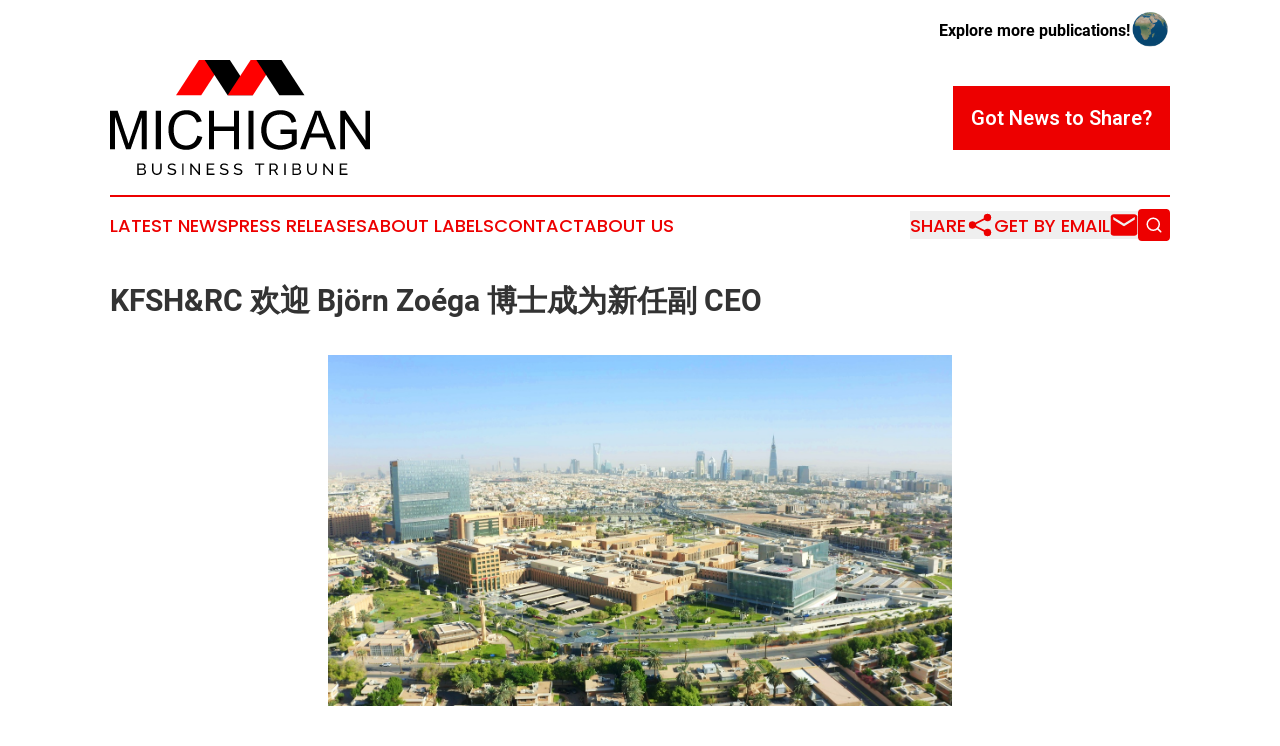

--- FILE ---
content_type: text/html;charset=utf-8
request_url: https://www.michiganbusinesstribune.com/article/700838707-kfsh-rc-bj-rn-zo-ga-ceo
body_size: 6835
content:
<!DOCTYPE html>
<html lang="en">
<head>
  <title>KFSH&amp;RC 欢迎 Björn Zoéga 博士成为新任副 CEO | Michigan Business Tribune</title>
  <meta charset="utf-8">
  <meta name="viewport" content="width=device-width, initial-scale=1">
    <meta name="description" content="Michigan Business Tribune is an online news publication focusing on business &amp; economy in the Michigan: Your best source on business and economy news from Michigan">
    <link rel="icon" href="https://cdn.newsmatics.com/agp/sites/michiganbusinesstribune-favicon-1.png" type="image/png">
  <meta name="csrf-token" content="sfqaqHYvhkOf4gukNIUYj1RMS63kpD_tc3AYrhNwtQ4=">
  <meta name="csrf-param" content="authenticity_token">
  <link href="/css/styles.min.css?v8b462ddadeaeaa5f003824c404a14529ce52718c" rel="stylesheet" data-turbo-track="reload">
  <link rel="stylesheet" href="/plugins/vanilla-cookieconsent/cookieconsent.css?v8b462ddadeaeaa5f003824c404a14529ce52718c">
  
<style type="text/css">
    :root {
        --color-primary-background: rgba(237, 0, 0, 0.4);
        --color-primary: #ed0000;
        --color-secondary: #000000;
    }
</style>

  <script type="importmap">
    {
      "imports": {
          "adController": "/js/controllers/adController.js?v8b462ddadeaeaa5f003824c404a14529ce52718c",
          "alertDialog": "/js/controllers/alertDialog.js?v8b462ddadeaeaa5f003824c404a14529ce52718c",
          "articleListController": "/js/controllers/articleListController.js?v8b462ddadeaeaa5f003824c404a14529ce52718c",
          "dialog": "/js/controllers/dialog.js?v8b462ddadeaeaa5f003824c404a14529ce52718c",
          "flashMessage": "/js/controllers/flashMessage.js?v8b462ddadeaeaa5f003824c404a14529ce52718c",
          "gptAdController": "/js/controllers/gptAdController.js?v8b462ddadeaeaa5f003824c404a14529ce52718c",
          "hamburgerController": "/js/controllers/hamburgerController.js?v8b462ddadeaeaa5f003824c404a14529ce52718c",
          "labelsDescription": "/js/controllers/labelsDescription.js?v8b462ddadeaeaa5f003824c404a14529ce52718c",
          "searchController": "/js/controllers/searchController.js?v8b462ddadeaeaa5f003824c404a14529ce52718c",
          "videoController": "/js/controllers/videoController.js?v8b462ddadeaeaa5f003824c404a14529ce52718c",
          "navigationController": "/js/controllers/navigationController.js?v8b462ddadeaeaa5f003824c404a14529ce52718c"          
      }
    }
  </script>
  <script>
      (function(w,d,s,l,i){w[l]=w[l]||[];w[l].push({'gtm.start':
      new Date().getTime(),event:'gtm.js'});var f=d.getElementsByTagName(s)[0],
      j=d.createElement(s),dl=l!='dataLayer'?'&l='+l:'';j.async=true;
      j.src='https://www.googletagmanager.com/gtm.js?id='+i+dl;
      f.parentNode.insertBefore(j,f);
      })(window,document,'script','dataLayer','GTM-KGCXW2X');
  </script>

  <script>
    window.dataLayer.push({
      'cookie_settings': 'delta'
    });
  </script>
</head>
<body class="df-5 is-subpage">
<noscript>
  <iframe src="https://www.googletagmanager.com/ns.html?id=GTM-KGCXW2X"
          height="0" width="0" style="display:none;visibility:hidden"></iframe>
</noscript>
<div class="layout">

  <!-- Top banner -->
  <div class="max-md:hidden w-full content universal-ribbon-inner flex justify-end items-center">
    <a href="https://www.affinitygrouppublishing.com/" target="_blank" class="brands">
      <span class="font-bold text-black">Explore more publications!</span>
      <div>
        <img src="/images/globe.png" height="40" width="40" class="icon-globe"/>
      </div>
    </a>
  </div>
  <header data-controller="hamburger">
  <div class="content">
    <div class="header-top">
      <div class="flex gap-2 masthead-container justify-between items-center">
        <div class="mr-4 logo-container">
          <a href="/">
              <img src="https://cdn.newsmatics.com/agp/sites/michiganbusinesstribune-logo-1.svg" alt="Michigan Business Tribune"
                class="max-md:!h-[60px] lg:!max-h-[115px]" height="475369"
                width="auto" />
          </a>
        </div>
        <button class="hamburger relative w-8 h-6">
          <span aria-hidden="true"
            class="block absolute h-[2px] w-9 bg-[--color-primary] transform transition duration-500 ease-in-out -translate-y-[15px]"></span>
          <span aria-hidden="true"
            class="block absolute h-[2px] w-7 bg-[--color-primary] transform transition duration-500 ease-in-out translate-x-[7px]"></span>
          <span aria-hidden="true"
            class="block absolute h-[2px] w-9 bg-[--color-primary] transform transition duration-500 ease-in-out translate-y-[15px]"></span>
        </button>
        <a href="/submit-news" class="max-md:hidden button button-upload-content button-primary w-fit">
          <span>Got News to Share?</span>
        </a>
      </div>
      <!--  Screen size line  -->
      <div class="absolute bottom-0 -ml-[20px] w-screen h-[1px] bg-[--color-primary] z-50 md:hidden">
      </div>
    </div>
    <!-- Navigation bar -->
    <div class="navigation is-hidden-on-mobile" id="main-navigation">
      <div class="w-full md:hidden">
        <div data-controller="search" class="relative w-full">
  <div data-search-target="form" class="relative active">
    <form data-action="submit->search#performSearch" class="search-form">
      <input type="text" name="query" placeholder="Search..." data-search-target="input" class="search-input md:hidden" />
      <button type="button" data-action="click->search#toggle" data-search-target="icon" class="button-search">
        <img height="18" width="18" src="/images/search.svg" />
      </button>
    </form>
  </div>
</div>

      </div>
      <nav class="navigation-part">
          <a href="/latest-news" class="nav-link">
            Latest News
          </a>
          <a href="/press-releases" class="nav-link">
            Press Releases
          </a>
          <a href="/about-labels" class="nav-link">
            About Labels
          </a>
          <a href="/contact" class="nav-link">
            Contact
          </a>
          <a href="/about" class="nav-link">
            About Us
          </a>
      </nav>
      <div class="w-full md:w-auto md:justify-end">
        <div data-controller="navigation" class="header-actions hidden">
  <button class="nav-link flex gap-1 items-center" onclick="window.ShareDialog.openDialog()">
    <span data-navigation-target="text">
      Share
    </span>
    <span class="icon-share"></span>
  </button>
  <button onclick="window.AlertDialog.openDialog()" class="nav-link nav-link-email flex items-center gap-1.5">
    <span data-navigation-target="text">
      Get by Email
    </span>
    <span class="icon-mail"></span>
  </button>
  <div class="max-md:hidden">
    <div data-controller="search" class="relative w-full">
  <div data-search-target="form" class="relative active">
    <form data-action="submit->search#performSearch" class="search-form">
      <input type="text" name="query" placeholder="Search..." data-search-target="input" class="search-input md:hidden" />
      <button type="button" data-action="click->search#toggle" data-search-target="icon" class="button-search">
        <img height="18" width="18" src="/images/search.svg" />
      </button>
    </form>
  </div>
</div>

  </div>
</div>

      </div>
      <a href="/submit-news" class="md:hidden uppercase button button-upload-content button-primary w-fit">
        <span>Got News to Share?</span>
      </a>
      <a href="https://www.affinitygrouppublishing.com/" target="_blank" class="nav-link-agp">
        Explore more publications!
        <img src="/images/globe.png" height="35" width="35" />
      </a>
    </div>
  </div>
</header>

  <div id="main-content" class="content">
    <div id="flash-message"></div>
    <h1>KFSH&amp;RC 欢迎 Björn Zoéga 博士成为新任副 CEO</h1>
<div class="press-release">
  
      <p align="center"><img alt="" height="351.0px" name="GNW_RichHtml_IMG" src="https://ml.globenewswire.com/Resource/Download/6744bd68-6f58-4f27-a034-098d90a38b08/image1.jpeg" width="624.0px"><br></p>  <p align="justify">&#x5229;&#x96C5;&#x5F97;&#xFF0C;&#x6C99;&#x7279;&#x963F;&#x62C9;&#x4F2F;, April  03, 2024  (GLOBE NEWSWIRE) -- &#x8D39;&#x8428;&#x5C14;&#x56FD;&#x738B;&#x4E13;&#x79D1;&#x533B;&#x9662;&#x548C;&#x7814;&#x7A76;&#x4E2D;&#x5FC3; (KFSH&amp;RC) &#x81EA;&#x8C6A;&#x5730;&#x5BA3;&#x5E03;&#x4EFB;&#x547D; Bj&#xF6;rn Zo&#xE9;ga &#x535A;&#x58EB;&#x4E3A;&#x526F;&#x9996;&#x5E2D;&#x6267;&#x884C;&#x5B98; (CEO)&#xFF0C;&#x4EFB;&#x547D;&#x81EA; 2024 &#x5E74; 4 &#x6708; 1 &#x65E5;&#x8D77;&#x751F;&#x6548;&#x3002;&#x8FD9;&#x4E00;&#x6218;&#x7565;&#x4E3E;&#x63AA;&#x5145;&#x5206;&#x5229;&#x7528;&#x4E86; Zo&#xE9;ga &#x535A;&#x58EB;&#x5728;&#x9876;&#x7EA7;&#x533B;&#x7597;&#x673A;&#x6784;&#x7684;&#x8F89;&#x714C;&#x804C;&#x4E1A;&#x751F;&#x6DAF;&#x7ECF;&#x5386;&#x548C;&#x4F18;&#x79C0;&#x7684;&#x9886;&#x5BFC;&#x7ECF;&#x9A8C;&#xFF0C;&#x5C06;&#x52A0;&#x5FEB; KFSH&amp;RC &#x6210;&#x4E3A;&#x5168;&#x7403;&#x9886;&#x5148;&#x533B;&#x7597;&#x4FDD;&#x5065;&#x673A;&#x6784;&#x7684;&#x6B65;&#x4F10;&#x3002;</p>  <p align="justify">&#x4F5C;&#x4E3A;&#x56FD;&#x9645;&#x77E5;&#x540D;&#x7684;&#x745E;&#x5178;&#x5361;&#x7F57;&#x6797;&#x65AF;&#x5361;&#x5927;&#x5B66;&#x533B;&#x9662; (Karolinska University Hospital) &#x7684;&#x524D;&#x4EFB; CEO&#xFF0C;Zo&#xE9;ga &#x535A;&#x58EB;&#x5728;&#x4FDD;&#x6301;&#x8BE5;&#x533B;&#x9662;&#x7684;&#x9AD8;&#x6807;&#x51C6;&#x548C;&#x5168;&#x7403;&#x77E5;&#x540D;&#x5EA6;&#x65B9;&#x9762;&#x53D1;&#x6325;&#x4E86;&#x5173;&#x952E;&#x4F5C;&#x7528;&#xFF0C;&#x5728;&#x300A;&#x65B0;&#x95FB;&#x5468;&#x520A;&#x300B; (Newsweek) &#x7684; 2024 &#x5E74;&#x4E16;&#x754C;&#x6700;&#x4F73;&#x533B;&#x9662; (World&#x2019;s Best Hospitals 2024) &#x6392;&#x540D;&#x4E2D;&#xFF0C;&#x8BE5;&#x533B;&#x9662;&#x5728;&#x6B27;&#x6D32;&#x533B;&#x9662;&#x4E2D;&#x4F4D;&#x5217;&#x7B2C;&#x4E8C;&#xFF0C;&#x5728;&#x5168;&#x7403;&#x4F4D;&#x5217;&#x7B2C;&#x4E03;&#x3002;&#x4ED6;&#x5728;&#x5361;&#x7F57;&#x6797;&#x65AF;&#x5361;&#x5927;&#x5B66;&#x533B;&#x9662;&#x7684;&#x7BA1;&#x7406;&#x4EE5;&#x521B;&#x65B0;&#x6218;&#x7565;&#x548C;&#x5353;&#x8D8A;&#x533B;&#x7597;&#x670D;&#x52A1;&#x800C;&#x95FB;&#x540D;&#xFF0C;&#x4ED6;&#x4F1A;&#x5C06;&#x8FD9;&#x4E9B;&#x7ECF;&#x9A8C;&#x5168;&#x90E8;&#x5E94;&#x7528;&#x4E8E; KFSH&amp;RC&#xFF0C;&#x5E76;&#x8FDB;&#x4E00;&#x6B65;&#x52A0;&#x4EE5;&#x4E30;&#x5BCC;&#x3002;</p>  <p align="justify">Zo&#xE9;ga &#x535A;&#x58EB;&#x4E3A; KFSH&amp;RC &#x5E26;&#x6765;&#x4E86;&#x6570;&#x5341;&#x5E74;&#x7684;&#x533B;&#x7597;&#x7BA1;&#x7406;&#x548C;&#x4E34;&#x5E8A;&#x4E13;&#x4E1A;&#x77E5;&#x8BC6;&#x3002;&#x4ED6;&#x66FE;&#x62C5;&#x4EFB;&#x51B0;&#x5C9B;&#x56FD;&#x7ACB;&#x5927;&#x5B66;&#x533B;&#x9662; (National University Hospital of Iceland) &#x548C;&#x65AF;&#x5FB7;&#x54E5;&#x5C14;&#x6469;&#x810A;&#x690E;&#x4E2D;&#x5FC3; (Stockholm Spine Center) &#x7684; CEO&#xFF0C;&#x9886;&#x5BFC;&#x8FC7;&#x5404;&#x9879;&#x8FD0;&#x8425;&#x5DE5;&#x4F5C;&#x3002;&#x4ED6;&#x66FE;&#x62C5;&#x4EFB;&#x6B27;&#x76DF;&#x9888;&#x690E;&#x7814;&#x7A76;&#x534F;&#x4F1A; (EU-Cervical Spine Research Society) &#x4E3B;&#x5E2D;&#x548C;&#x8463;&#x4E8B;&#x4F1A;&#x4E3B;&#x5E2D;&#x4EE5;&#x53CA; Alvotech &#x516C;&#x53F8;&#x79D1;&#x5B66;&#x987E;&#x95EE;&#x59D4;&#x5458;&#x4F1A; (Scientific Advisory Board) &#x4E3B;&#x5E2D;&#xFF0C;&#x56E0;&#x6B64;&#x4ED6;&#x5728;&#x7814;&#x7A76;&#x548C;&#x6559;&#x80B2;&#x65B9;&#x9762;&#x7684;&#x7ECF;&#x9A8C;&#x548C;&#x624D;&#x80FD;&#x540C;&#x6837;&#x5B9D;&#x8D35;&#x3002;</p>  <p align="justify">&#x4F5C;&#x4E3A;&#x526F; CEO&#xFF0C;Zo&#xE9;ga &#x535A;&#x58EB;&#x5C06;&#x62C5;&#x4EFB; KFSH&amp;RC &#x533B;&#x7597;&#x4FDD;&#x5065;&#x670D;&#x52A1;&#x548C;&#x7814;&#x7A76;&#x4E0E;&#x521B;&#x65B0;&#x90E8;&#x95E8;&#x7684;&#x4E3B;&#x8981;&#x9886;&#x5BFC;&#xFF0C;&#x7EE7;&#x7EED;&#x5C65;&#x884C;&#x533B;&#x9662;&#x7684;&#x627F;&#x8BFA;&#xFF0C;&#x5373;&#x6574;&#x5408;&#x5168;&#x7403;&#x533B;&#x7597;&#x4FDD;&#x5065;&#x7684;&#x6700;&#x4F73;&#x5B9E;&#x8DF5;&#xFF0C;&#x8FFD;&#x6C42;&#x5C16;&#x7AEF;&#x7684;&#x533B;&#x5B66;&#x7814;&#x7A76;&#x548C;&#x6280;&#x672F;&#x3002;</p>  <p align="justify">KFSH&amp;RC &#x8BDA;&#x9080;&#x793E;&#x533A;&#x3001;&#x5408;&#x4F5C;&#x4F19;&#x4F34;&#x548C;&#x5229;&#x76CA;&#x76F8;&#x5173;&#x8005;&#x6B22;&#x8FCE; Bj&#xF6;rn Zo&#xE9;ga &#x535A;&#x58EB;&#x7684;&#x5230;&#x6765;&#xFF0C;&#x8BE5;&#x673A;&#x6784;&#x5C06;&#x5728;&#x533B;&#x7597;&#x4FDD;&#x5065;&#x9886;&#x57DF;&#x5F00;&#x542F;&#x5145;&#x6EE1;&#x5E0C;&#x671B;&#x7684;&#x65B0;&#x7BC7;&#x7AE0;&#xFF0C;&#x81F4;&#x529B;&#x4E8E;&#x4E3A;&#x6240;&#x6709;&#x4EBA;&#x521B;&#x9020;&#x66F4;&#x52A0;&#x5149;&#x660E;&#x548C;&#x5065;&#x5EB7;&#x7684;&#x672A;&#x6765;&#x3002;</p>  <p align="justify">&#x5982;&#x9700;&#x66F4;&#x591A;&#x4FE1;&#x606F;&#xFF0C;&#x8BF7;&#x8054;&#x7CFB;&#xFF1A;</p>  <p align="justify">Essam Al-Zahrani &#x5148;&#x751F;&#xFF0C;&#x5A92;&#x4F53;&#x4E8B;&#x52A1;&#x90E8;&#x4EE3;&#x7406;&#x90E8;&#x957F;&#xFF0C;0555254429</p>  <p align="justify">Abdullah Al-Awn &#x5148;&#x751F;&#xFF0C;&#x8D44;&#x6DF1;&#x5A92;&#x4F53;&#x7F16;&#x8F91;&#xFF0C;0556294232</p>  <p align="justify">&#x6B64;&#x516C;&#x544A;&#x968F;&#x9644;&#x7684;&#x7167;&#x7247;&#x53EF;&#x5728;&#x4EE5;&#x4E0B;&#x7F51;&#x5740;&#x67E5;&#x770B;&#xFF1A;<a href="https://www.globenewswire.com/Tracker?data=[base64]" rel="nofollow" target="_blank">https://www.globenewswire.com/NewsRoom/AttachmentNg/6a2fb3b5-9219-4e72-82fd-8f093f22996e</a></p> <img class="__GNW8366DE3E__IMG" src="https://www.globenewswire.com/newsroom/ti?nf=OTA4NDA1OCM2MTgwODM5IzUwMDExOTYyNQ=="> <br><img src="https://ml.globenewswire.com/media/YjgzOTI3Y2UtYjZjMC00NjM4LTkyMDgtZWI0ZDdmZTQ3ZTU0LTUwMDExOTYyNQ==/tiny/King-Faisal-Specialist-Hospita.png" referrerpolicy="no-referrer-when-downgrade"><p><a href="https://www.globenewswire.com/NewsRoom/AttachmentNg/eb8533e8-31ac-4272-a538-631aa9238917" rel="nofollow"><img src="https://ml.globenewswire.com/media/eb8533e8-31ac-4272-a538-631aa9238917/small/kfsh-rc-logo-png.png" border="0" width="150" height="71" alt="Primary Logo"></a></p>
    <p>
  Legal Disclaimer:
</p>
<p>
  EIN Presswire provides this news content "as is" without warranty of any kind. We do not accept any responsibility or liability
  for the accuracy, content, images, videos, licenses, completeness, legality, or reliability of the information contained in this
  article. If you have any complaints or copyright issues related to this article, kindly contact the author above.
</p>
<img class="prtr" src="https://www.einpresswire.com/tracking/article.gif?t=5&a=1ZOxlpClszTKPSbB&i=8QP57XxThCzeXEli" alt="">
</div>

  </div>
</div>
<footer class="footer footer-with-line">
  <div class="content flex flex-col">
    <p class="footer-text text-sm mb-4 order-2 lg:order-1">© 1995-2025 Newsmatics Inc. dba Affinity Group Publishing &amp; Michigan Business Tribune. All Rights Reserved.</p>
    <div class="footer-nav lg:mt-2 mb-[30px] lg:mb-0 flex gap-7 flex-wrap justify-center order-1 lg:order-2">
        <a href="/about" class="footer-link">About</a>
        <a href="/archive" class="footer-link">Press Release Archive</a>
        <a href="/submit-news" class="footer-link">Submit Press Release</a>
        <a href="/legal/terms" class="footer-link">Terms &amp; Conditions</a>
        <a href="/legal/dmca" class="footer-link">Copyright/DMCA Policy</a>
        <a href="/legal/privacy" class="footer-link">Privacy Policy</a>
        <a href="/contact" class="footer-link">Contact</a>
    </div>
  </div>
</footer>
<div data-controller="dialog" data-dialog-url-value="/" data-action="click->dialog#clickOutside">
  <dialog
    class="modal-shadow fixed backdrop:bg-black/20 z-40 text-left bg-white rounded-full w-[350px] h-[350px] overflow-visible"
    data-dialog-target="modal"
  >
    <div class="text-center h-full flex items-center justify-center">
      <button data-action="click->dialog#close" type="button" class="modal-share-close-button">
        ✖
      </button>
      <div>
        <div class="mb-4">
          <h3 class="font-bold text-[28px] mb-3">Share us</h3>
          <span class="text-[14px]">on your social networks:</span>
        </div>
        <div class="flex gap-6 justify-center text-center">
          <a href="https://www.facebook.com/sharer.php?u=https://www.michiganbusinesstribune.com" class="flex flex-col items-center font-bold text-[#4a4a4a] text-sm" target="_blank">
            <span class="h-[55px] flex items-center">
              <img width="40px" src="/images/fb.png" alt="Facebook" class="mb-2">
            </span>
            <span class="text-[14px]">
              Facebook
            </span>
          </a>
          <a href="https://www.linkedin.com/sharing/share-offsite/?url=https://www.michiganbusinesstribune.com" class="flex flex-col items-center font-bold text-[#4a4a4a] text-sm" target="_blank">
            <span class="h-[55px] flex items-center">
              <img width="40px" height="40px" src="/images/linkedin.png" alt="LinkedIn" class="mb-2">
            </span>
            <span class="text-[14px]">
            LinkedIn
            </span>
          </a>
        </div>
      </div>
    </div>
  </dialog>
</div>

<div data-controller="alert-dialog" data-action="click->alert-dialog#clickOutside">
  <dialog
    class="fixed backdrop:bg-black/20 modal-shadow z-40 text-left bg-white rounded-full w-full max-w-[450px] aspect-square overflow-visible"
    data-alert-dialog-target="modal">
    <div class="flex items-center text-center -mt-4 h-full flex-1 p-8 md:p-12">
      <button data-action="click->alert-dialog#close" type="button" class="modal-close-button">
        ✖
      </button>
      <div class="w-full" data-alert-dialog-target="subscribeForm">
        <img class="w-8 mx-auto mb-4" src="/images/agps.svg" alt="AGPs" />
        <p class="md:text-lg">Get the latest news on this topic.</p>
        <h3 class="dialog-title mt-4">SIGN UP FOR FREE TODAY</h3>
        <form data-action="submit->alert-dialog#submit" method="POST" action="/alerts">
  <input type="hidden" name="authenticity_token" value="sfqaqHYvhkOf4gukNIUYj1RMS63kpD_tc3AYrhNwtQ4=">

  <input data-alert-dialog-target="fullnameInput" type="text" name="fullname" id="fullname" autocomplete="off" tabindex="-1">
  <label>
    <input data-alert-dialog-target="emailInput" placeholder="Email address" name="email" type="email"
      value=""
      class="rounded-xs mb-2 block w-full bg-white px-4 py-2 text-gray-900 border-[1px] border-solid border-gray-600 focus:border-2 focus:border-gray-800 placeholder:text-gray-400"
      required>
  </label>
  <div class="text-red-400 text-sm" data-alert-dialog-target="errorMessage"></div>

  <input data-alert-dialog-target="timestampInput" type="hidden" name="timestamp" value="1765221504" autocomplete="off" tabindex="-1">

  <input type="submit" value="Sign Up"
    class="!rounded-[3px] w-full mt-2 mb-4 bg-primary px-5 py-2 leading-5 font-semibold text-white hover:color-primary/75 cursor-pointer">
</form>
<a data-action="click->alert-dialog#close" class="text-black underline hover:no-underline inline-block mb-4" href="#">No Thanks</a>
<p class="text-[15px] leading-[22px]">
  By signing to this email alert, you<br /> agree to our
  <a href="/legal/terms" class="underline text-primary hover:no-underline" target="_blank">Terms & Conditions</a>
</p>

      </div>
      <div data-alert-dialog-target="checkEmail" class="hidden">
        <img class="inline-block w-9" src="/images/envelope.svg" />
        <h3 class="dialog-title">Check Your Email</h3>
        <p class="text-lg mb-12">We sent a one-time activation link to <b data-alert-dialog-target="userEmail"></b>.
          Just click on the link to
          continue.</p>
        <p class="text-lg">If you don't see the email in your inbox, check your spam folder or <a
            class="underline text-primary hover:no-underline" data-action="click->alert-dialog#showForm" href="#">try
            again</a>
        </p>
      </div>

      <!-- activated -->
      <div data-alert-dialog-target="activated" class="hidden">
        <img class="w-8 mx-auto mb-4" src="/images/agps.svg" alt="AGPs" />
        <h3 class="dialog-title">SUCCESS</h3>
        <p class="text-lg">You have successfully confirmed your email and are subscribed to <b>
            Michigan Business Tribune
          </b> daily
          news alert.</p>
      </div>
      <!-- alreadyActivated -->
      <div data-alert-dialog-target="alreadyActivated" class="hidden">
        <img class="w-8 mx-auto mb-4" src="/images/agps.svg" alt="AGPs" />
        <h3 class="dialog-title">Alert was already activated</h3>
        <p class="text-lg">It looks like you have already confirmed and are receiving the <b>
            Michigan Business Tribune
          </b> daily news
          alert.</p>
      </div>
      <!-- activateErrorMessage -->
      <div data-alert-dialog-target="activateErrorMessage" class="hidden">
        <img class="w-8 mx-auto mb-4" src="/images/agps.svg" alt="AGPs" />
        <h3 class="dialog-title">Oops!</h3>
        <p class="text-lg mb-4">It looks like something went wrong. Please try again.</p>
        <form data-action="submit->alert-dialog#submit" method="POST" action="/alerts">
  <input type="hidden" name="authenticity_token" value="sfqaqHYvhkOf4gukNIUYj1RMS63kpD_tc3AYrhNwtQ4=">

  <input data-alert-dialog-target="fullnameInput" type="text" name="fullname" id="fullname" autocomplete="off" tabindex="-1">
  <label>
    <input data-alert-dialog-target="emailInput" placeholder="Email address" name="email" type="email"
      value=""
      class="rounded-xs mb-2 block w-full bg-white px-4 py-2 text-gray-900 border-[1px] border-solid border-gray-600 focus:border-2 focus:border-gray-800 placeholder:text-gray-400"
      required>
  </label>
  <div class="text-red-400 text-sm" data-alert-dialog-target="errorMessage"></div>

  <input data-alert-dialog-target="timestampInput" type="hidden" name="timestamp" value="1765221504" autocomplete="off" tabindex="-1">

  <input type="submit" value="Sign Up"
    class="!rounded-[3px] w-full mt-2 mb-4 bg-primary px-5 py-2 leading-5 font-semibold text-white hover:color-primary/75 cursor-pointer">
</form>
<a data-action="click->alert-dialog#close" class="text-black underline hover:no-underline inline-block mb-4" href="#">No Thanks</a>
<p class="text-[15px] leading-[22px]">
  By signing to this email alert, you<br /> agree to our
  <a href="/legal/terms" class="underline text-primary hover:no-underline" target="_blank">Terms & Conditions</a>
</p>

      </div>

      <!-- deactivated -->
      <div data-alert-dialog-target="deactivated" class="hidden">
        <img class="w-8 mx-auto mb-4" src="/images/agps.svg" alt="AGPs" />
        <h3 class="dialog-title">You are Unsubscribed!</h3>
        <p class="text-lg">You are no longer receiving the <b>
            Michigan Business Tribune
          </b>daily news alert.</p>
      </div>
      <!-- alreadyDeactivated -->
      <div data-alert-dialog-target="alreadyDeactivated" class="hidden">
        <img class="w-8 mx-auto mb-4" src="/images/agps.svg" alt="AGPs" />
        <h3 class="dialog-title">You have already unsubscribed!</h3>
        <p class="text-lg">You are no longer receiving the <b>
            Michigan Business Tribune
          </b> daily news alert.</p>
      </div>
      <!-- deactivateErrorMessage -->
      <div data-alert-dialog-target="deactivateErrorMessage" class="hidden">
        <img class="w-8 mx-auto mb-4" src="/images/agps.svg" alt="AGPs" />
        <h3 class="dialog-title">Oops!</h3>
        <p class="text-lg">Try clicking the Unsubscribe link in the email again and if it still doesn't work, <a
            href="/contact">contact us</a></p>
      </div>
    </div>
  </dialog>
</div>

<script src="/plugins/vanilla-cookieconsent/cookieconsent.umd.js?v8b462ddadeaeaa5f003824c404a14529ce52718c"></script>
  <script src="/js/cookieconsent.js?v8b462ddadeaeaa5f003824c404a14529ce52718c"></script>

<script type="module" src="/js/app.js?v8b462ddadeaeaa5f003824c404a14529ce52718c"></script>
</body>
</html>


--- FILE ---
content_type: image/svg+xml
request_url: https://cdn.newsmatics.com/agp/sites/michiganbusinesstribune-logo-1.svg
body_size: 12546
content:
<?xml version="1.0" encoding="UTF-8" standalone="no"?>
<svg
   xmlns:dc="http://purl.org/dc/elements/1.1/"
   xmlns:cc="http://creativecommons.org/ns#"
   xmlns:rdf="http://www.w3.org/1999/02/22-rdf-syntax-ns#"
   xmlns:svg="http://www.w3.org/2000/svg"
   xmlns="http://www.w3.org/2000/svg"
   xml:space="preserve"
   width="10.72711in"
   height="4.7536955in"
   version="1.0"
   shape-rendering="geometricPrecision"
   text-rendering="geometricPrecision"
   image-rendering="optimizeQuality"
   fill-rule="evenodd"
   clip-rule="evenodd"
   viewBox="0 0 1072711.9 475369.54"
   id="svg26"><metadata
   id="metadata32"><rdf:RDF><cc:Work
       rdf:about=""><dc:format>image/svg+xml</dc:format><dc:type
         rdf:resource="http://purl.org/dc/dcmitype/StillImage" /></cc:Work></rdf:RDF></metadata><defs
   id="defs30" />
 <g
   id="Layer_x0020_1"
   transform="translate(-48294,-98713.413)">
  <metadata
   id="CorelCorpID_0Corel-Layer" />
  <path
   fill="#ff0000"
   d="M 320174,244393 H 423848 L 518431,98713 H 414756 Z"
   id="path3" />
 </g>
 <g
   id="Layer_x0020_2"
   transform="translate(-48294,-98713.413)">
  <metadata
   id="CorelCorpID_1Corel-Layer" />
  <path
   fill="#000000"
   d="M 636406,244393 H 532731 L 438149,98713 h 103675 z"
   id="path7" />
 </g>
 <g
   id="Layer_x0020_3"
   transform="translate(-48294,-98713.413)">
  <metadata
   id="CorelCorpID_2Corel-Layer" />
  <path
   fill="#ff0000"
   d="M 532886,244393 H 636561 L 731143,98713 H 627469 Z"
   id="path11" />
 </g>
 <g
   id="Layer_x0020_4"
   transform="translate(-48294,-98713.413)">
  <metadata
   id="CorelCorpID_3Corel-Layer" />
  <path
   fill="#000000"
   d="M 849118,244393 H 745444 L 650861,98713 h 103675 z"
   id="path15" />
 </g>
 <g
   id="Layer_x0020_5"
   transform="translate(-48294,-98713.413)">
  <metadata
   id="CorelCorpID_4Corel-Layer" />
  <path
   fill="#000000"
   d="M 48294,467343 V 308745 h 31453 l 37509,112266 c 3470,10448 5980,18274 7568,23480 1809,-5759 4651,-14250 8491,-25436 l 38172,-110310 h 28094 V 467343 H 179425 V 334661 L 133130,467343 H 114228 L 68450,332225 v 135118 z m 188500,0 V 308745 h 21043 v 158598 z m 170965,-55635 21043,5316 c -4393,17241 -12293,30346 -23701,39391 -11407,9045 -25362,13586 -41864,13586 -17056,0 -30937,-3470 -41643,-10448 -10706,-6940 -18828,-17019 -24403,-30198 -5574,-13217 -8380,-27356 -8380,-42492 0,-16502 3138,-30900 9451,-43194 6313,-12293 15284,-21634 26913,-28020 11629,-6387 24439,-9562 38394,-9562 15875,0 29202,4024 39982,12109 10817,8085 18348,19419 22593,34038 l -20600,4873 c -3655,-11518 -9008,-19935 -15985,-25177 -6978,-5280 -15764,-7901 -26359,-7901 -12146,0 -22335,2917 -30494,8750 -8159,5832 -13918,13696 -17204,23516 -3322,9857 -4983,20009 -4983,30457 0,13475 1956,25252 5870,35293 3913,10079 10004,17573 18274,22557 8269,4983 17203,7457 26839,7457 11739,0 21633,-3396 29755,-10152 8122,-6793 13623,-16835 16502,-30199 z m 47882,55635 V 308745 h 21044 v 65344 h 81956 v -65344 h 21043 v 158598 h -21043 v -74647 h -81956 v 74647 z m 162622,0 V 308745 h 21043 v 158598 z m 132202,-62243 v -18606 h 67116 v 58772 c -10300,8196 -20932,14398 -31897,18533 -10964,4134 -22224,6202 -33742,6202 -15580,0 -29719,-3323 -42456,-10005 -12699,-6645 -22335,-16317 -28795,-28906 -6498,-12626 -9747,-26728 -9747,-42271 0,-15431 3212,-29829 9673,-43230 6461,-13364 15727,-23295 27836,-29756 12109,-6497 26064,-9746 41864,-9746 11444,0 21818,1846 31085,5575 9266,3729 16539,8897 21781,15505 5279,6645 9266,15321 11998,25990 l -18938,5169 c -2400,-8048 -5354,-14398 -8861,-19050 -3544,-4615 -8565,-8306 -15136,-11075 -6534,-2769 -13807,-4172 -21818,-4172 -9562,0 -17831,1477 -24846,4393 -6977,2917 -12588,6756 -16908,11556 -4282,4762 -7605,10004 -9968,15689 -4024,9857 -6054,20490 -6054,31971 0,14176 2437,26027 7273,35588 4873,9525 11961,16613 21227,21228 9304,4615 19161,6940 29608,6940 9082,0 17942,-1772 26581,-5279 8639,-3544 15173,-7272 19640,-11296 v -29719 z m 80702,62243 60840,-158598 h 23073 l 64569,158598 h -23886 l -18348,-48067 h -66784 l -17203,48067 z m 45629,-65123 h 54048 l -16539,-43968 c -4984,-13365 -8749,-24403 -11371,-33115 -2178,10337 -5094,20489 -8749,30530 z m 119281,65123 V 308745 h 21560 l 83212,124486 V 308745 h 20157 v 158598 h -21560 l -83212,-124486 v 124486 z"
   id="path19" />
 </g>
 <g
   id="Layer_x0020_6"
   transform="translate(-48294,-98713.413)">
  <metadata
   id="CorelCorpID_5Corel-Layer" />
  <path
   fill="#000000"
   d="m 196816,561513 c 0,1808 -364,3462 -1092,4961 -728,1500 -1720,2779 -2977,3838 -1257,1058 -2712,1874 -4366,2447 -1654,574 -3430,861 -5326,861 h -22296 v -46973 h 23354 c 1632,0 3110,353 4433,1059 1323,705 2448,1620 3374,2745 926,1125 1643,2404 2150,3837 508,1434 761,2878 761,4334 0,2337 -585,4498 -1753,6483 -1169,1985 -2834,3463 -4995,4433 2690,794 4819,2260 6384,4399 1566,2140 2349,4665 2349,7576 z m -6021,-1059 c 0,-1058 -187,-2084 -562,-3076 -375,-993 -882,-1864 -1522,-2613 -639,-750 -1400,-1346 -2282,-1787 -882,-441 -1853,-661 -2911,-661 h -16804 v 16142 h 16341 c 1102,0 2117,-220 3043,-661 926,-441 1742,-1026 2448,-1754 706,-727 1257,-1576 1654,-2547 397,-970 595,-1984 595,-3043 z m -24081,-28647 v 15680 h 14951 c 1059,0 2029,-209 2911,-628 883,-420 1643,-982 2283,-1687 639,-706 1147,-1533 1522,-2481 375,-949 562,-1952 562,-3011 0,-1102 -176,-2139 -529,-3109 -353,-971 -827,-1808 -1423,-2514 -595,-706 -1323,-1257 -2183,-1654 -860,-397 -1775,-596 -2745,-596 z m 74362,36785 c 2735,0 5006,-530 6815,-1588 1808,-1059 3252,-2437 4333,-4135 1080,-1698 1841,-3639 2282,-5822 441,-2183 662,-4400 662,-6649 v -23751 h 5954 v 23751 c 0,3176 -364,6186 -1092,9031 -727,2845 -1885,5347 -3473,7509 -1588,2161 -3650,3870 -6186,5127 -2536,1257 -5612,1885 -9229,1885 -3749,0 -6902,-661 -9461,-1984 -2558,-1323 -4620,-3077 -6185,-5260 -1566,-2183 -2691,-4697 -3374,-7542 -684,-2845 -1026,-5767 -1026,-8766 v -23751 h 5954 v 23751 c 0,2337 232,4598 695,6781 463,2184 1235,4113 2316,5789 1080,1676 2514,3032 4300,4069 1786,1036 4024,1555 6715,1555 z m 74892,-32087 c -530,-618 -1235,-1213 -2118,-1786 -881,-574 -1874,-1092 -2977,-1555 -1102,-464 -2304,-838 -3605,-1125 -1301,-287 -2658,-430 -4069,-430 -3661,0 -6340,684 -8038,2051 -1698,1367 -2548,3242 -2548,5623 0,1280 243,2338 728,3176 485,838 1246,1555 2283,2150 1036,596 2326,1114 3870,1555 1544,441 3374,904 5491,1389 2426,529 4621,1136 6583,1819 1963,684 3639,1533 5028,2548 1389,1014 2448,2249 3176,3704 728,1456 1091,3242 1091,5359 0,2250 -441,4202 -1323,5856 -882,1654 -2084,3021 -3605,4101 -1522,1081 -3320,1875 -5392,2382 -2073,507 -4323,761 -6749,761 -3616,0 -7046,-563 -10287,-1687 -3242,-1125 -6186,-2768 -8833,-4929 l 2845,-5028 c 706,750 1621,1500 2746,2249 1125,750 2404,1423 3837,2018 1433,596 2977,1081 4631,1455 1654,376 3386,563 5194,563 3352,0 5954,-596 7806,-1786 1853,-1191 2779,-2977 2779,-5359 0,-1323 -297,-2437 -893,-3341 -595,-905 -1467,-1687 -2613,-2349 -1147,-661 -2569,-1246 -4267,-1753 -1698,-507 -3628,-1025 -5789,-1555 -2382,-573 -4477,-1190 -6285,-1852 -1809,-662 -3319,-1456 -4532,-2382 -1213,-926 -2129,-2051 -2746,-3374 -617,-1323 -926,-2911 -926,-4764 0,-2249 419,-4233 1257,-5954 838,-1720 2007,-3175 3506,-4366 1500,-1191 3286,-2084 5359,-2680 2073,-595 4323,-893 6748,-893 3176,0 6043,486 8601,1456 2558,970 4829,2271 6814,3903 z m 29440,37115 v -46907 h 5955 v 46907 z m 39762,-35858 v 35858 h -5955 v -46973 h 4631 l 29110,36586 v -36520 h 5954 v 46907 h -5028 z m 93482,30565 v 5293 h -31889 v -46973 h 31293 v 5293 h -25338 v 15216 h 22030 v 4962 h -22030 v 16209 z m 52794,-31822 c -529,-618 -1235,-1213 -2117,-1786 -882,-574 -1874,-1092 -2977,-1555 -1102,-464 -2304,-838 -3606,-1125 -1301,-287 -2657,-430 -4068,-430 -3661,0 -6341,684 -8039,2051 -1698,1367 -2547,3242 -2547,5623 0,1280 243,2338 728,3176 485,838 1246,1555 2282,2150 1037,596 2327,1114 3871,1555 1544,441 3374,904 5491,1389 2426,529 4620,1136 6583,1819 1962,684 3638,1533 5028,2548 1389,1014 2448,2249 3175,3704 728,1456 1092,3242 1092,5359 0,2250 -441,4202 -1323,5856 -882,1654 -2084,3021 -3606,4101 -1521,1081 -3319,1875 -5392,2382 -2073,507 -4322,761 -6748,761 -3617,0 -7046,-563 -10288,-1687 -3241,-1125 -6185,-2768 -8832,-4929 l 2845,-5028 c 706,750 1621,1500 2746,2249 1125,750 2404,1423 3837,2018 1433,596 2977,1081 4631,1455 1654,376 3385,563 5194,563 3351,0 5954,-596 7806,-1786 1853,-1191 2779,-2977 2779,-5359 0,-1323 -298,-2437 -893,-3341 -596,-905 -1467,-1687 -2614,-2349 -1146,-661 -2569,-1246 -4267,-1753 -1698,-507 -3628,-1025 -5789,-1555 -2382,-573 -4476,-1190 -6285,-1852 -1808,-662 -3319,-1456 -4532,-2382 -1213,-926 -2128,-2051 -2745,-3374 -618,-1323 -927,-2911 -927,-4764 0,-2249 420,-4233 1257,-5954 839,-1720 2008,-3175 3507,-4366 1500,-1191 3286,-2084 5359,-2680 2073,-595 4322,-893 6748,-893 3176,0 6042,486 8601,1456 2558,970 4829,2271 6814,3903 z m 57161,0 c -529,-618 -1235,-1213 -2117,-1786 -882,-574 -1874,-1092 -2977,-1555 -1102,-464 -2304,-838 -3606,-1125 -1301,-287 -2657,-430 -4068,-430 -3661,0 -6341,684 -8039,2051 -1698,1367 -2547,3242 -2547,5623 0,1280 243,2338 728,3176 485,838 1246,1555 2282,2150 1037,596 2327,1114 3871,1555 1544,441 3374,904 5491,1389 2426,529 4620,1136 6583,1819 1962,684 3638,1533 5028,2548 1389,1014 2448,2249 3175,3704 728,1456 1092,3242 1092,5359 0,2250 -441,4202 -1323,5856 -882,1654 -2084,3021 -3606,4101 -1521,1081 -3319,1875 -5392,2382 -2073,507 -4322,761 -6748,761 -3617,0 -7046,-563 -10288,-1687 -3241,-1125 -6185,-2768 -8832,-4929 l 2845,-5028 c 706,750 1621,1500 2746,2249 1125,750 2404,1423 3837,2018 1433,596 2977,1081 4631,1455 1654,376 3385,563 5194,563 3352,0 5954,-596 7806,-1786 1853,-1191 2779,-2977 2779,-5359 0,-1323 -298,-2437 -893,-3341 -596,-905 -1467,-1687 -2614,-2349 -1146,-661 -2569,-1246 -4267,-1753 -1698,-507 -3628,-1025 -5789,-1555 -2382,-573 -4476,-1190 -6285,-1852 -1808,-662 -3319,-1456 -4532,-2382 -1213,-926 -2128,-2051 -2745,-3374 -618,-1323 -927,-2911 -927,-4764 0,-2249 420,-4233 1257,-5954 839,-1720 2008,-3175 3507,-4366 1500,-1191 3286,-2084 5359,-2680 2073,-595 4322,-893 6748,-893 3176,0 6042,486 8601,1456 2558,970 4829,2271 6814,3903 z m 94806,-4565 h -16209 v 41680 h -5954 v -41680 h -16209 v -5293 h 38372 z m 21634,41680 v -46973 h 20112 c 2073,0 3980,430 5722,1290 1743,860 3243,2007 4499,3441 1257,1433 2239,3043 2944,4829 706,1786 1059,3606 1059,5458 0,1632 -231,3209 -694,4730 -464,1522 -1125,2900 -1985,4135 -860,1235 -1897,2294 -3110,3176 -1213,882 -2569,1522 -4068,1918 l 11379,17996 h -6748 l -10718,-16871 h -12438 v 16871 z m 5954,-22163 h 14224 c 1235,0 2349,-265 3341,-794 993,-530 1841,-1246 2547,-2150 706,-905 1257,-1952 1654,-3143 397,-1191 596,-2426 596,-3705 0,-1323 -232,-2569 -695,-3738 -463,-1169 -1081,-2205 -1853,-3109 -771,-905 -1676,-1610 -2712,-2118 -1036,-507 -2128,-760 -3275,-760 h -13827 z m 54581,22163 v -46907 h 5955 v 46907 z m 69864,-12107 c 0,1808 -364,3462 -1092,4961 -728,1500 -1720,2779 -2977,3838 -1257,1058 -2712,1874 -4366,2447 -1654,574 -3430,861 -5326,861 h -22296 v -46973 h 23354 c 1632,0 3110,353 4433,1059 1323,705 2448,1620 3374,2745 926,1125 1643,2404 2150,3837 507,1434 761,2878 761,4334 0,2337 -585,4498 -1753,6483 -1169,1985 -2834,3463 -4995,4433 2690,794 4818,2260 6384,4399 1566,2140 2349,4665 2349,7576 z m -6021,-1059 c 0,-1058 -187,-2084 -562,-3076 -375,-993 -882,-1864 -1522,-2613 -639,-750 -1400,-1346 -2282,-1787 -882,-441 -1853,-661 -2911,-661 h -16804 v 16142 h 16341 c 1102,0 2117,-220 3043,-661 926,-441 1742,-1026 2448,-1754 705,-727 1257,-1576 1654,-2547 397,-970 595,-1984 595,-3043 z m -24081,-28647 v 15680 h 14951 c 1059,0 2029,-209 2911,-628 883,-420 1643,-982 2283,-1687 639,-706 1146,-1533 1522,-2481 374,-949 562,-1952 562,-3011 0,-1102 -177,-2139 -529,-3109 -353,-971 -827,-1808 -1423,-2514 -595,-706 -1323,-1257 -2183,-1654 -860,-397 -1775,-596 -2745,-596 z m 74362,36785 c 2735,0 5006,-530 6814,-1588 1809,-1059 3253,-2437 4334,-4135 1080,-1698 1841,-3639 2282,-5822 441,-2183 662,-4400 662,-6649 v -23751 h 5954 v 23751 c 0,3176 -364,6186 -1092,9031 -727,2845 -1885,5347 -3473,7509 -1588,2161 -3650,3870 -6186,5127 -2536,1257 -5612,1885 -9229,1885 -3749,0 -6902,-661 -9461,-1984 -2558,-1323 -4620,-3077 -6185,-5260 -1566,-2183 -2691,-4697 -3374,-7542 -684,-2845 -1026,-5767 -1026,-8766 v -23751 h 5954 v 23751 c 0,2337 232,4598 695,6781 463,2184 1235,4113 2316,5789 1080,1676 2514,3032 4300,4069 1786,1036 4024,1555 6715,1555 z m 53125,-30830 v 35858 h -5954 v -46973 h 4631 l 29110,36586 v -36520 h 5954 v 46907 h -5028 z m 93482,30565 v 5293 h -31888 v -46973 h 31293 v 5293 h -25338 v 15216 h 22030 v 4962 h -22030 v 16209 z"
   id="path23" />
 </g>
</svg>
